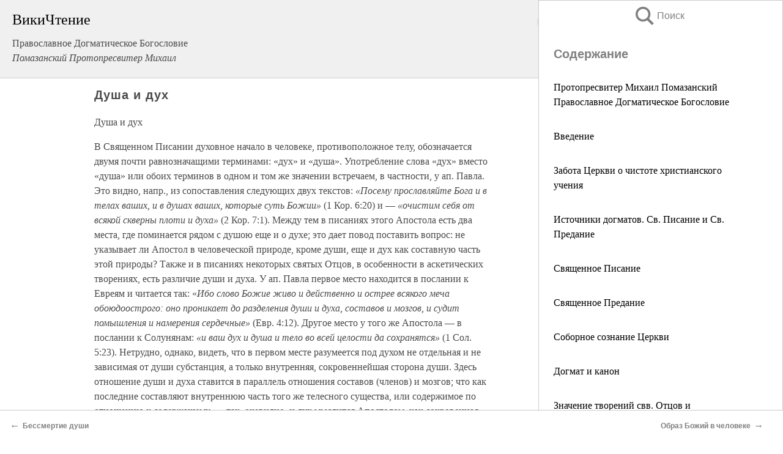

--- FILE ---
content_type: text/html; charset=UTF-8
request_url: https://religion.wikireading.ru/94008
body_size: 21001
content:
<!doctype html>



<html><head>

<!-- Yandex.RTB -->
<script>window.yaContextCb=window.yaContextCb||[]</script>
<script src="https://yandex.ru/ads/system/context.js" async></script>

  <meta charset="utf-8">
  <title>Душа и дух. Православное Догматическое Богословие</title>
  
       <link rel="amphtml" href="https://religion.wikireading.ru/amp94008">
     
  
  <link rel="shortcut icon" type="image/png" href="https://storage.yandexcloud.net/wr4files/favicon.ico">
  <!-- Global site tag (gtag.js) - Google Analytics -->
<script async src="https://www.googletagmanager.com/gtag/js?id=UA-90677494-34"></script><script>
  window.dataLayer = window.dataLayer || [];
  function gtag(){dataLayer.push(arguments);}
  gtag('js', new Date());

  gtag('config', 'UA-90677494-34');
</script>
  
  
 <meta name="viewport" content="width=device-width,minimum-scale=1,initial-scale=1">

  
<script type="text/javascript"  async="" src="https://cdn.ampproject.org/v0.js"></script>
<script type="text/javascript" custom-element="amp-sidebar" src="https://cdn.ampproject.org/v0/amp-sidebar-0.1.js" async=""></script>
<script type="text/javascript" async custom-element="amp-fx-collection" src="https://cdn.ampproject.org/v0/amp-fx-collection-0.1.js"></script>


  



 <style>/*! Bassplate | MIT License | http://github.com/basscss/bassplate */
  
  
  
  .lrpromo-container {
  background-color: #f5f5f5;
  border: 1px solid #e0e0e0;
  border-radius: 5px;
  padding: 15px;
  margin: 20px 0;
  font-family: Arial, sans-serif;
  max-width: 100%;
}
.lrpromo-flex {
  display: flex;
  align-items: center;
  justify-content: space-between;
  flex-wrap: wrap;
}
.lrpromo-content {
  flex: 1;
  min-width: 200px;
  margin-bottom:50px;
}
.lrpromo-heading {
  color: #000000;
  margin-top: 0;
  margin-bottom: 10px;
  font-size: 18px;
}
.lrpromo-text {
  margin-top: 0;
  margin-bottom: 10px;
  font-size: 16px;
}
.lrpromo-highlight {
  color: #ff6600;
  font-size: 18px;
  font-weight: bold;
}
.lrpromo-button {
  display: inline-block;
  background-color: #4682B4;
  color: white;
  text-decoration: none;
  padding: 10px 20px;
  border-radius: 4px;
  font-weight: bold;
  margin-top: 5px;
}
.lrpromo-image-container {
  margin-right: 20px;
  text-align: center;
}
.lrpromo-image {
  max-width: 100px;
  height: auto;
  display: block;
  margin: 0 auto;
  border-radius: 15px;
}
  
  
 
  /* some basic button styling */
      .favorite-button input[type=submit] {
        width: 48px;
        height: 48px;
        cursor: pointer;
        border: none;
        margin: 4px;
        transition: background 300ms ease-in-out;
		
      }
      .favorite-button amp-list {
        margin: var(--space-2);
      }

      .favorite-button .heart-fill {
        background: url('data:image/svg+xml;utf8,<svg xmlns="http://www.w3.org/2000/svg" width="48" height="48" viewBox="0 0 48 48"><path d="M34 6h-20c-2.21 0-3.98 1.79-3.98 4l-.02 32 14-6 14 6v-32c0-2.21-1.79-4-4-4z"/><path d="M0 0h48v48h-48z" fill="none"/></svg>');
      }
      .favorite-button .heart-border {
        background: url('data:image/svg+xml;utf8,<svg xmlns="http://www.w3.org/2000/svg" width="48" height="48" viewBox="0 0 48 48"><path d="M34 6h-20c-2.21 0-3.98 1.79-3.98 4l-.02 32 14-6 14 6v-32c0-2.21-1.79-4-4-4zm0 30l-10-4.35-10 4.35v-26h20v26z"/><path d="M0 0h48v48h-48z" fill="none"/></svg>');
      }
      /* While the page loads we show a grey heart icon to indicate that the functionality is not yet available. */
      .favorite-button .heart-loading,
      .favorite-button .heart-loading[placeholder] {
        background: url('data:image/svg+xml;utf8,<svg xmlns="http://www.w3.org/2000/svg" width="48" height="48" viewBox="0 0 48 48"><path d="M34 6h-20c-2.21 0-3.98 1.79-3.98 4l-.02 32 14-6 14 6v-32c0-2.21-1.79-4-4-4zm0 30l-10-4.35-10 4.35v-26h20v26z"/><path d="M0 0h48v48h-48z" fill="none"/></svg>');
      }
      .favorite-button .favorite-container {
        display: flex;
        align-items: center;
        justify-content: center;
      }
      .favorite-button .favorite-count {
	    
        display: flex;
        align-items: center;
        justify-content: center;
        padding: var(--space-1);
        margin-left: var(--space-1);
        position: relative;
        width: 48px;
        background: var(--color-primary);
        border-radius: .4em;
        color: var(--color-text-light);
      }
	  
	  
	  
	  
      .favorite-button .favorite-count.loading {
        color: #ccc;
        background: var(--color-bg-light);
      }
      .favorite-button .favorite-count.loading:after {
        border-right-color: var(--color-bg-light);
      }
      .favorite-button .favorite-count:after {
        content: '';
        position: absolute;
        left: 0;
        top: 50%;
        width: 0;
        height: 0;
        border: var(--space-1) solid transparent;
        border-right-color: var(--color-primary);
        border-left: 0;
        margin-top: calc(-1 * var(--space-1));
        margin-left: calc(-1 * var(--space-1));
      }
      /* A simple snackbar to show an error */
      #favorite-failed-message {
        display: flex;
        justify-content: space-between;
        position: fixed;
        bottom: 0;
        left: 0;
        right: 0;
        margin: 0 auto;
        width: 100%;
        max-width: 450px;
        background: #323232;
        color: white;
        padding: 1rem 1.5rem;
        z-index: 1000;
      }
      #favorite-failed-message div {
        color: #64dd17;
        margin: 0 1rem;
        cursor: pointer;
      }
  
     amp-img.contain img {
   object-fit: contain;
 }
 .fixed-height-container {
   position: relative;
   width: 100%;
   height: 300px;
 }
 
 .paddingleft10{
 padding-left:10px;
 }
 

 
 .color-light-grey{
 color:#CCCCCC;
 }
 
 .margin-bottom20{
 margin-bottom:20px;
 }
 
 .margin-bottom30{
 margin-bottom:30px;
 }
 
 .margin-top15{
 margin-top:15px;
 }
 
 .margin-top20{
 margin-top:20px;
 }
 
 .margin-top30{
 margin-top:30px;
 }
.margin-left15{margin-left:15px}

margin-left10{margin-left:10px}

.custom-central-block{max-width:700px;margin:0 auto;display:block}


 
  .h1class{
 font-size:20px;
 line-height:45px;
 font-weight:bold;
 line-height:25px;
 margin-top:15px;
 padding-bottom:10px;
 }
 
.font-family-1{font-family: Geneva, Arial, Helvetica, sans-serif;}
 

 
 .custom_down_soder{
  font-size:10px;
  margin-left:3px;
 }
 
 
  .custom_search_input {
        
		
		margin-top:15px;

        margin-right:10px;
        
		width:100%;
		height:50px;
		font-size:16px
      }
  
  .menu_button {
 width:30px;
 height:30px;
background: url('data:image/svg+xml;utf8,<svg xmlns="http://www.w3.org/2000/svg" width="30" height="30" viewBox="0 0 24 24"><path style="fill:gray;" d="M6,15h12c0.553,0,1,0.447,1,1v1c0,0.553-0.447,1-1,1H6c-0.553,0-1-0.447-1-1v-1C5,15.447,5.447,15,6,15z M5,11v1c0,0.553,0.447,1,1,1h12c0.553,0,1-0.447,1-1v-1c0-0.553-0.447-1-1-1H6C5.447,10,5,10.447,5,11z M5,6v1c0,0.553,0.447,1,1,1h12c0.553,0,1-0.447,1-1V6c0-0.553-0.447-1-1-1H6C5.447,5,5,5.447,5,6z"/></svg>');
border:hidden;
cursor:pointer;
background-repeat:no-repeat;
     }

	  
	  
 .search_button {
 width:30px;
 height:30px;
background: url('data:image/svg+xml;utf8,<svg xmlns="http://www.w3.org/2000/svg" width="30" height="30" viewBox="0 0 24 24"><path style="fill:gray;" d="M23.809 21.646l-6.205-6.205c1.167-1.605 1.857-3.579 1.857-5.711 0-5.365-4.365-9.73-9.731-9.73-5.365 0-9.73 4.365-9.73 9.73 0 5.366 4.365 9.73 9.73 9.73 2.034 0 3.923-.627 5.487-1.698l6.238 6.238 2.354-2.354zm-20.955-11.916c0-3.792 3.085-6.877 6.877-6.877s6.877 3.085 6.877 6.877-3.085 6.877-6.877 6.877c-3.793 0-6.877-3.085-6.877-6.877z"/></svg>');
border:hidden;
cursor:pointer;
background-repeat:no-repeat;
     }
	  
.custom_right_sidebar{
padding:10px;  
background-color:#fff;
color:#000;
min-width:300px;
width:500px
 }
 
 .custom_sidebar{
background-color:#fff;
color:#000;
min-width:300px;
width:500px
 }
 
.wr_logo{
font-size:24px;
color:#000000;
margin-bottom:15px
} 
 
.custom-start-block{
background-color:#f0f0f0;
border-bottom-color:#CCCCCC;
border-bottom-style:solid;
border-bottom-width:1px;
padding:20px;
padding-top:70px;
} 

.custom-last-block{
background-color:#f0f0f0;
border-top-color:#CCCCCC;
border-top-style:solid;
border-top-width:1px;
padding:20px;
} 

.none-underline{text-decoration:none;}

.footer-items{margin:0 auto; width:180px; }

.cusom-share-button-position{float:right  }
.cusom-search-button-position{position:absolute; right:50%; z-index:999; top:10px;  }

.bpadding-bottom-60{padding-bottom:60px;}
.custom_padding_sidebar{padding-bottom:60px; padding-top:60px}



 p{margin-top:10px; }
 .top5{margin-top:5px; }
 .top10{margin-top:20px; display:block}
 
 amp-social-share[type="vk"] {
  background-image: url("https://storage.yandexcloud.net/wr4files/vk-icon.png");
}

 .custom-img{object-fit: cover; max-width:100%; margin: 0 auto; display: block;}


.custom-selection-search-button{font-weight:bold; color:#666666; margin-left:10px}

.custom-select-search-button{cursor:pointer; color:#666666; margin-left:10px; text-decoration: underline;}

.custom-selected-item{font-weight:bold; font-size:20px}


.custom-footer{background-color:#fff; color:#000; position:fixed; bottom:0; 
z-index:99;
width:100%;
border-top-color:#CCCCCC;
border-top-style:solid;
border-top-width:0.7px;
height:50px
}


.custom-header{
background-color:#fff; 
color:#000; 
z-index:999;
width:100%;
border-bottom-color:#CCCCCC;
border-bottom-style:solid;
border-bottom-width:0.7px;
height:50px;
z-index:99999999;

}

.custom_ad_height{height:300px}

.desktop_side_block{
display:block;
position:fixed;
overflow:auto; 
height:100%;
 right: 0;
 top:0;
 
 background: whitesmoke;overflow-y: scroll;border:1px solid;
 border-color:#CCCCCC;
 z-index:99;
}


.desktop_side_block::-webkit-scrollbar-track {border-radius: 4px;}
.desktop_side_block::-webkit-scrollbar {width: 6px;}
.desktop_side_block::-webkit-scrollbar-thumb {border-radius: 4px;background: #CCCCCC;}
.desktop_side_block::-webkit-scrollbar-thumb {background:  #CCCCCC;}


@media (min-width: 1100px) { body { width:75% } main {width:700px} .ampstart-sidebar{width:400px} .custom-start-block{padding-right:50px; padding-top:20px;} .custom-header{visibility: hidden;} .ampstart-faq-item{width:300px}}
@media (min-width: 900px) and (max-width: 1100px)  { body { width:80% } main {width:600px} .ampstart-sidebar{width:300px} .custom-start-block{padding-right:50px; padding-top:20px;} .custom-header{visibility: hidden;} .ampstart-faq-item{width:300px}}


.padding-bootom-30{padding-bottom:30px}

.padding-bootom-70{padding-bottom:70px}

.padding-left-35{padding-left:35px}

.padding-left-30{padding-left:30px}

.border-bottom-gray{border-bottom: 1px solid gray;}

.width-75{width:75px}

.width-225{width:225px}

.color-gray{color:gray;}

.bold{font-weight:bold}

.font-size-12{font-size:12px}

.font-size-14{font-size:14px}

.font-20{font-size:20px}

.crop_text {
    white-space: nowrap; 
    overflow: hidden; 
    text-overflow: ellipsis; 
	padding-left:5px;
	padding-right:5px;
   }
.overflow-hidden{ overflow:hidden;} 

.right-position{margin-left: auto; margin-right: 0;}

.center-position{margin:0 auto}

.display-block{display:block}

.poinrer{cursor:pointer}

.clean_button{border: none; outline: none; background:none}

.height-70{height:70px} 

.line-height-15{line-height:15px}

.custom-notification{
        position: fixed;
        padding:100px 100px;
        top: 0;
        width:100%;
        height:100%;  
        display: block;
        z-index:9;
		background-color:#FFFFFF      
    }  
	
	/*----------------------------------------------------------------------------------------------------------------------------------*/


 
 
      html {
        font-family:Georgia, serif;
        line-height: 1.15;
        -ms-text-size-adjust: 100%;
        -webkit-text-size-adjust: 100%;
      }
      body {
        margin: 0;
      }
      article,
      aside,
      footer,
      header,
      nav,
      section {
        display: block;
      }
      h1 {
        font-size: 2em;
        margin: 0.67em 0;
      }
      figcaption,
      figure,
      main {
        display: block;
      }
      figure {
        margin: 1em 40px;
      }
      hr {
        box-sizing: content-box;
        height: 0;
        overflow: visible;
      }
      pre {
        font-family: monospace, monospace;
        font-size: 1em;
      }
      a {
        background-color: transparent;
        -webkit-text-decoration-skip: objects;
      }
      a:active,
      a:hover {
        outline-width: 0;
      }
      abbr[title] {
        border-bottom: none;
        text-decoration: underline;
        text-decoration: underline dotted;
      }
      b,
      strong {
        font-weight: inherit;
        font-weight: bolder;
      }
      code,
      kbd,
      samp {
        font-family: monospace, monospace;
        font-size: 1em;
      }
      dfn {
        font-style: italic;
      }
      mark {
        background-color: #ff0;
        color: #000;
      }
      small {
        font-size: 80%;
      }
      sub,
      sup {
        font-size: 75%;
        line-height: 0;
        position: relative;
        vertical-align: baseline;
      }
      sub {
        bottom: -0.25em;
      }
      sup {
        top: -0.5em;
      }
      audio,
      video {
        display: inline-block;
      }
      audio:not([controls]) {
        display: none;
        height: 0;
      }
      img {
        border-style: none;
      }
      svg:not(:root) {
        overflow: hidden;
      }
      button,
      input,
      optgroup,
      select,
      textarea {
        font-family: sans-serif;
        font-size: 100%;
        line-height: 1.15;
        margin: 0;
      }
      button,
      input {
        overflow: visible;
      }
      button,
      select {
        text-transform: none;
      }
      [type='reset'],
      [type='submit'],
      button,
      html [type='button'] {
        -webkit-appearance: button;
      }
      [type='button']::-moz-focus-inner,
      [type='reset']::-moz-focus-inner,
      [type='submit']::-moz-focus-inner,
      button::-moz-focus-inner {
        border-style: none;
        padding: 0;
      }
      [type='button']:-moz-focusring,
      [type='reset']:-moz-focusring,
      [type='submit']:-moz-focusring,
      button:-moz-focusring {
        outline: 1px dotted ButtonText;
      }
      fieldset {
        border: 1px solid silver;
        margin: 0 2px;
        padding: 0.35em 0.625em 0.75em;
      }
      legend {
        box-sizing: border-box;
        color: inherit;
        display: table;
        max-width: 100%;
        padding: 0;
        white-space: normal;
      }
      progress {
        display: inline-block;
        vertical-align: baseline;
      }
      textarea {
        overflow: auto;
      }
      [type='checkbox'],
      [type='radio'] {
        box-sizing: border-box;
        padding: 0;
      }
      [type='number']::-webkit-inner-spin-button,
      [type='number']::-webkit-outer-spin-button {
        height: auto;
      }
      [type='search'] {
        -webkit-appearance: textfield;
        outline-offset: -2px;
      }
      [type='search']::-webkit-search-cancel-button,
      [type='search']::-webkit-search-decoration {
        -webkit-appearance: none;
      }
      ::-webkit-file-upload-button {
        -webkit-appearance: button;
        font: inherit;
      }
      details,
      menu {
        display: block;
      }
      summary {
        display: list-item;
      }
      canvas {
        display: inline-block;
      }
      [hidden],
      template {
        display: none;
      }
      .h00 {
        font-size: 4rem;
      }
      .h0,
      .h1 {
        font-size: 3rem;
      }
      .h2 {
        font-size: 2rem;
      }
      .h3 {
        font-size: 1.5rem;
      }
      .h4 {
        font-size: 1.125rem;
      }
      .h5 {
        font-size: 0.875rem;
      }
      .h6 {
        font-size: 0.75rem;
      }
      .font-family-inherit {
        font-family: inherit;
      }
      .font-size-inherit {
        font-size: inherit;
      }
      .text-decoration-none {
        text-decoration: none;
      }
      .bold {
        font-weight: 700;
      }
      .regular {
        font-weight: 400;
      }
      .italic {
        font-style: italic;
      }
      .caps {
        text-transform: uppercase;
        letter-spacing: 0.2em;
      }
      .left-align {
        text-align: left;
      }
      .center {
        text-align: center;
      }
      .right-align {
        text-align: right;
      }
      .justify {
        text-align: justify;
      }
      .nowrap {
        white-space: nowrap;
      }
      .break-word {
        word-wrap: break-word;
      }
      .line-height-1 {
        line-height: 1rem;
      }
      .line-height-2 {
        line-height: 1.125rem;
      }
      .line-height-3 {
        line-height: 1.5rem;
      }
      .line-height-4 {
        line-height: 2rem;
      }
      .list-style-none {
        list-style: none;
      }
      .underline {
        text-decoration: underline;
      }
      .truncate {
        max-width: 100%;
        overflow: hidden;
        text-overflow: ellipsis;
        white-space: nowrap;
      }
      .list-reset {
        list-style: none;
        padding-left: 0;
      }
      .inline {
        display: inline;
      }
      .block {
        display: block;
      }
      .inline-block {
        display: inline-block;
      }
      .table {
        display: table;
      }
      .table-cell {
        display: table-cell;
      }
      .overflow-hidden {
        overflow: hidden;
      }
      .overflow-scroll {
        overflow: scroll;
      }
      .overflow-auto {
        overflow: auto;
      }
      .clearfix:after,
      .clearfix:before {
        content: ' ';
        display: table;
      }
      .clearfix:after {
        clear: both;
      }
      .left {
        float: left;
      }
      .right {
        float: right;
      }
      .fit {
        max-width: 100%;
      }
      .max-width-1 {
        max-width: 24rem;
      }
      .max-width-2 {
        max-width: 32rem;
      }
      .max-width-3 {
        max-width: 48rem;
      }
      .max-width-4 {
        max-width: 64rem;
      }
      .border-box {
        box-sizing: border-box;
      }
      .align-baseline {
        vertical-align: baseline;
      }
      .align-top {
        vertical-align: top;
      }
      .align-middle {
        vertical-align: middle;

      }
      .align-bottom {
        vertical-align: bottom;
      }
      .m0 {
        margin: 0;
      }
      .mt0 {
        margin-top: 0;
      }
      .mr0 {
        margin-right: 0;
      }
      .mb0 {
        margin-bottom: 0;
      }
      .ml0,
      .mx0 {
        margin-left: 0;
      }
      .mx0 {
        margin-right: 0;
      }
      .my0 {
        margin-top: 0;
        margin-bottom: 0;
      }
      .m1 {
        margin: 0.5rem;
      }
      .mt1 {
        margin-top: 0.5rem;
      }
      .mr1 {
        margin-right: 0.5rem;
      }
      .mb1 {
        margin-bottom: 0.5rem;
      }
      .ml1,
      .mx1 {
        margin-left: 0.5rem;
      }
      .mx1 {
        margin-right: 0.5rem;
      }
      .my1 {
        margin-top: 0.5rem;
        margin-bottom: 0.5rem;
      }
      .m2 {
        margin: 1rem;
      }
      .mt2 {
        margin-top: 1rem;
      }
      .mr2 {
        margin-right: 1rem;
      }
      .mb2 {
        margin-bottom: 1rem;
      }
      .ml2,
      .mx2 {
        margin-left: 1rem;
      }
      .mx2 {
        margin-right: 1rem;
      }
      .my2 {
        margin-top: 1rem;
        margin-bottom: 1rem;
      }
      .m3 {
        margin: 1.5rem;
      }
      .mt3 {
        margin-top: 1.5rem;
      }
      .mr3 {
        margin-right: 1.5rem;
      }
      .mb3 {
        margin-bottom: 1.5rem;
      }
      .ml3,
      .mx3 {
        margin-left: 1.5rem;
      }
      .mx3 {
        margin-right: 1.5rem;
      }
      .my3 {
        margin-top: 1.5rem;
        margin-bottom: 1.5rem;
      }
      .m4 {
        margin: 2rem;
      }
      .mt4 {
        margin-top: 2rem;
      }
      .mr4 {
        margin-right: 2rem;
      }
      .mb4 {
        margin-bottom: 2rem;
      }
      .ml4,
      .mx4 {
        margin-left: 2rem;
      }
      .mx4 {
        margin-right: 2rem;
      }
      .my4 {
        margin-top: 2rem;
        margin-bottom: 2rem;
      }
      .mxn1 {
        margin-left: calc(0.5rem * -1);
        margin-right: calc(0.5rem * -1);
      }
      .mxn2 {
        margin-left: calc(1rem * -1);
        margin-right: calc(1rem * -1);
      }
      .mxn3 {
        margin-left: calc(1.5rem * -1);
        margin-right: calc(1.5rem * -1);
      }
      .mxn4 {
        margin-left: calc(2rem * -1);
        margin-right: calc(2rem * -1);
      }
      .m-auto {
        margin: auto;
      }
      .mt-auto {
        margin-top: auto;
      }
      .mr-auto {
        margin-right: auto;
      }
      .mb-auto {
        margin-bottom: auto;
      }
      .ml-auto,
      .mx-auto {
        margin-left: auto;
      }
      .mx-auto {
        margin-right: auto;
      }
      .my-auto {
        margin-top: auto;
        margin-bottom: auto;
      }
      .p0 {
        padding: 0;
      }
      .pt0 {
        padding-top: 0;
      }
      .pr0 {
        padding-right: 0;
      }
      .pb0 {
        padding-bottom: 0;
      }
      .pl0,
      .px0 {
        padding-left: 0;
      }
      .px0 {
        padding-right: 0;
      }
      .py0 {
        padding-top: 0;
        padding-bottom: 0;
      }
      .p1 {
        padding: 0.5rem;
      }
      .pt1 {
        padding-top: 0.5rem;
      }
      .pr1 {
        padding-right: 0.5rem;
      }
      .pb1 {
        padding-bottom: 0.5rem;
      }
      .pl1 {
        padding-left: 0.5rem;
      }
      .py1 {
        padding-top: 0.5rem;
        padding-bottom: 0.5rem;
      }
      .px1 {
        padding-left: 0.5rem;
        padding-right: 0.5rem;
      }
      .p2 {
        padding: 1rem;
      }
      .pt2 {
        padding-top: 1rem;
      }
      .pr2 {
        padding-right: 1rem;
      }
      .pb2 {
        padding-bottom: 1rem;
      }
      .pl2 {
        padding-left: 1rem;
      }
      .py2 {
        padding-top: 1rem;
        padding-bottom: 1rem;
      }
      .px2 {
        padding-left: 1rem;
        padding-right: 1rem;
      }
      .p3 {
        padding: 1.5rem;
      }
      .pt3 {
        padding-top: 1.5rem;
      }
      .pr3 {
        padding-right: 1.5rem;
      }
      .pb3 {
        padding-bottom: 1.5rem;
      }
      .pl3 {
        padding-left: 1.5rem;
      }
      .py3 {
        padding-top: 1.5rem;
        padding-bottom: 1.5rem;
      }
      .px3 {
        padding-left: 1.5rem;
        padding-right: 1.5rem;
      }
      .p4 {
        padding: 2rem;
      }
      .pt4 {
        padding-top: 2rem;
      }
      .pr4 {
        padding-right: 2rem;
      }
      .pb4 {
        padding-bottom: 2rem;
      }
      .pl4 {
        padding-left: 2rem;
      }
      .py4 {
        padding-top: 2rem;
        padding-bottom: 2rem;
      }
      .px4 {
        padding-left: 2rem;
        padding-right: 2rem;
      }
      .col {
        float: left;
      }
      .col,
      .col-right {
        box-sizing: border-box;
      }
      .col-right {
        float: right;
      }
      .col-1 {
        width: 8.33333%;
      }
      .col-2 {
        width: 16.66667%;
      }
      .col-3 {
        width: 25%;
      }
      .col-4 {
        width: 33.33333%;
      }
      .col-5 {
        width: 41.66667%;
      }
      .col-6 {
        width: 50%;
      }
      .col-7 {
        width: 58.33333%;
      }
      .col-8 {
        width: 66.66667%;
      }
      .col-9 {
        width: 75%;
      }
      .col-10 {
        width: 83.33333%;
      }
      .col-11 {
        width: 91.66667%;
      }
      .col-12 {
        width: 100%;
      }
      @media (min-width: 40.06rem) {
        .sm-col {
          float: left;
          box-sizing: border-box;
        }
        .sm-col-right {
          float: right;
          box-sizing: border-box;
        }
        .sm-col-1 {
          width: 8.33333%;
        }
        .sm-col-2 {
          width: 16.66667%;
        }
        .sm-col-3 {
          width: 25%;
        }
        .sm-col-4 {
          width: 33.33333%;
        }
        .sm-col-5 {
          width: 41.66667%;
        }
        .sm-col-6 {
          width: 50%;
        }
        .sm-col-7 {
          width: 58.33333%;
        }
        .sm-col-8 {
          width: 66.66667%;
        }
        .sm-col-9 {
          width: 75%;
        }
        .sm-col-10 {
          width: 83.33333%;
        }
        .sm-col-11 {
          width: 91.66667%;
        }
        .sm-col-12 {
          width: 100%;
        }
      }
      @media (min-width: 52.06rem) {
        .md-col {
          float: left;
          box-sizing: border-box;
        }
        .md-col-right {
          float: right;
          box-sizing: border-box;
        }
        .md-col-1 {
          width: 8.33333%;
        }
        .md-col-2 {
          width: 16.66667%;
        }
        .md-col-3 {
          width: 25%;
        }
        .md-col-4 {
          width: 33.33333%;
        }
        .md-col-5 {
          width: 41.66667%;
        }
        .md-col-6 {
          width: 50%;
        }
        .md-col-7 {
          width: 58.33333%;
        }
        .md-col-8 {
          width: 66.66667%;
        }
        .md-col-9 {
          width: 75%;
        }
        .md-col-10 {
          width: 83.33333%;
        }
        .md-col-11 {
          width: 91.66667%;
        }
        .md-col-12 {
          width: 100%;
        }
      }
      @media (min-width: 64.06rem) {
        .lg-col {
          float: left;
          box-sizing: border-box;
        }
        .lg-col-right {
          float: right;
          box-sizing: border-box;
        }
        .lg-col-1 {
          width: 8.33333%;
        }
        .lg-col-2 {
          width: 16.66667%;
        }
        .lg-col-3 {
          width: 25%;
        }
        .lg-col-4 {
          width: 33.33333%;
        }
        .lg-col-5 {
          width: 41.66667%;
        }
        .lg-col-6 {
          width: 50%;
        }
        .lg-col-7 {
          width: 58.33333%;
        }
        .lg-col-8 {
          width: 66.66667%;
        }
        .lg-col-9 {
          width: 75%;
        }
        .lg-col-10 {
          width: 83.33333%;
        }
        .lg-col-11 {
          width: 91.66667%;
        }
        .lg-col-12 {
          width: 100%;
        }
      }
      .flex {
        display: -ms-flexbox;
        display: flex;
      }
      @media (min-width: 40.06rem) {
        .sm-flex {
          display: -ms-flexbox;
          display: flex;
        }
      }
      @media (min-width: 52.06rem) {
        .md-flex {
          display: -ms-flexbox;
          display: flex;
        }
      }
      @media (min-width: 64.06rem) {
        .lg-flex {
          display: -ms-flexbox;
          display: flex;
        }
      }
      .flex-column {
        -ms-flex-direction: column;
        flex-direction: column;
      }
      .flex-wrap {
        -ms-flex-wrap: wrap;
        flex-wrap: wrap;
      }
      .items-start {
        -ms-flex-align: start;
        align-items: flex-start;
      }
      .items-end {
        -ms-flex-align: end;
        align-items: flex-end;
      }
      .items-center {
        -ms-flex-align: center;
        align-items: center;
      }
      .items-baseline {
        -ms-flex-align: baseline;
        align-items: baseline;
      }
      .items-stretch {
        -ms-flex-align: stretch;
        align-items: stretch;
      }
      .self-start {
        -ms-flex-item-align: start;
        align-self: flex-start;
      }
      .self-end {
        -ms-flex-item-align: end;
        align-self: flex-end;
      }
      .self-center {
        -ms-flex-item-align: center;
        -ms-grid-row-align: center;
        align-self: center;
      }
      .self-baseline {
        -ms-flex-item-align: baseline;
        align-self: baseline;
      }
      .self-stretch {
        -ms-flex-item-align: stretch;
        -ms-grid-row-align: stretch;
        align-self: stretch;
      }
      .justify-start {
        -ms-flex-pack: start;
        justify-content: flex-start;
      }
      .justify-end {
        -ms-flex-pack: end;
        justify-content: flex-end;
      }
      .justify-center {
        -ms-flex-pack: center;
        justify-content: center;
      }
      .justify-between {
        -ms-flex-pack: justify;
        justify-content: space-between;
      }
      .justify-around {
        -ms-flex-pack: distribute;
        justify-content: space-around;
      }
      .justify-evenly {
        -ms-flex-pack: space-evenly;
        justify-content: space-evenly;
      }
      .content-start {
        -ms-flex-line-pack: start;
        align-content: flex-start;
      }
      .content-end {
        -ms-flex-line-pack: end;
        align-content: flex-end;
      }
      .content-center {
        -ms-flex-line-pack: center;
        align-content: center;
      }
      .content-between {
        -ms-flex-line-pack: justify;
        align-content: space-between;
      }
      .content-around {
        -ms-flex-line-pack: distribute;
        align-content: space-around;
      }
      .content-stretch {
        -ms-flex-line-pack: stretch;
        align-content: stretch;
      }
      .flex-auto {

        -ms-flex: 1 1 auto;
        flex: 1 1 auto;
        min-width: 0;
        min-height: 0;
      }
      .flex-none {
        -ms-flex: none;
        flex: none;
      }
      .order-0 {
        -ms-flex-order: 0;
        order: 0;
      }
      .order-1 {
        -ms-flex-order: 1;
        order: 1;
      }
      .order-2 {
        -ms-flex-order: 2;
        order: 2;
      }
      .order-3 {
        -ms-flex-order: 3;
        order: 3;
      }
      .order-last {
        -ms-flex-order: 99999;
        order: 99999;
      }
      .relative {
        position: relative;
      }
      .absolute {
        position: absolute;
      }
      .fixed {
        position: fixed;
      }
      .top-0 {
        top: 0;
      }
      .right-0 {
        right: 0;
      }
      .bottom-0 {
        bottom: 0;
      }
      .left-0 {
        left: 0;
      }
      .z1 {
        z-index: 1;
      }
      .z2 {
        z-index: 2;
      }
      .z3 {
        z-index: 3;
      }
      .z4 {
        z-index: 4;
      }
      .border {
        border-style: solid;
        border-width: 1px;
      }
      .border-top {
        border-top-style: solid;
        border-top-width: 1px;
      }
      .border-right {
        border-right-style: solid;
        border-right-width: 1px;
      }
      .border-bottom {
        border-bottom-style: solid;
        border-bottom-width: 1px;
      }
      .border-left {
        border-left-style: solid;
        border-left-width: 1px;
      }
      .border-none {
        border: 0;
      }
      .rounded {
        border-radius: 3px;
      }
      .circle {
        border-radius: 50%;
      }
      .rounded-top {
        border-radius: 3px 3px 0 0;
      }
      .rounded-right {
        border-radius: 0 3px 3px 0;
      }
      .rounded-bottom {
        border-radius: 0 0 3px 3px;
      }
      .rounded-left {
        border-radius: 3px 0 0 3px;
      }
      .not-rounded {
        border-radius: 0;
      }
      .hide {
        position: absolute;
        height: 1px;
        width: 1px;
        overflow: hidden;
        clip: rect(1px, 1px, 1px, 1px);
      }
      @media (max-width: 40rem) {
        .xs-hide {
          display: none;
        }
      }
      @media (min-width: 40.06rem) and (max-width: 52rem) {
        .sm-hide {
          display: none;
        }
      }
      @media (min-width: 52.06rem) and (max-width: 64rem) {
        .md-hide {
          display: none;
        }
      }
      @media (min-width: 64.06rem) {
        .lg-hide {
          display: none;
        }
      }
      .display-none {
        display: none;
      }
      * {
        box-sizing: border-box;
      }
	  

      body {
        background: #fff;
        color: #4a4a4a;
        font-family:Georgia, serif;
        min-width: 315px;
        overflow-x: hidden;
       /* font-smooth: always;
        -webkit-font-smoothing: antialiased;*/
      }
      main {
       margin: 0 auto;
      }
    
      .ampstart-accent {
        color: #003f93;
      }
      #content:target {
        margin-top: calc(0px - 3.5rem);
        padding-top: 3.5rem;
      }
      .ampstart-title-lg {
        font-size: 3rem;
        line-height: 3.5rem;
        letter-spacing: 0.06rem;
      }
      .ampstart-title-md {
        font-size: 2rem;
        line-height: 2.5rem;
        letter-spacing: 0.06rem;
      }
      .ampstart-title-sm {
        font-size: 1.5rem;
        line-height: 2rem;
        letter-spacing: 0.06rem;
      }
      .ampstart-subtitle,
      body {
        line-height: 1.5rem;
        letter-spacing: normal;
      }
      .ampstart-subtitle {
        color: #003f93;
        font-size: 1rem;
      }
      .ampstart-byline,

      .ampstart-caption,
      .ampstart-hint,
      .ampstart-label {
        font-size: 0.875rem;
        color: #4f4f4f;
        line-height: 1.125rem;
        letter-spacing: 0.06rem;
      }
      .ampstart-label {
        text-transform: uppercase;
      }
      .ampstart-footer,
      .ampstart-small-text {
        font-size: 0.75rem;
        line-height: 1rem;
        letter-spacing: 0.06rem;
      }
      .ampstart-card {
        box-shadow: 0 1px 1px 0 rgba(0, 0, 0, 0.14),
          0 1px 1px -1px rgba(0, 0, 0, 0.14), 0 1px 5px 0 rgba(0, 0, 0, 0.12);
      }
      .h1,
      h1 {
        font-size: 3rem;
        line-height: 3.5rem;
      }
      .h2,
      h2 {
        font-size: 2rem;
        line-height: 2.5rem;
      }
      .h3,
      h3 {
        font-size: 1.5rem;
        line-height: 2rem;
      }
      .h4,
      h4 {
        font-size: 1.125rem;
        line-height: 1.5rem;
      }
      .h5,
      h5 {
        font-size: 0.875rem;
        line-height: 1.125rem;
      }
      .h6,
      h6 {
        font-size: 0.75rem;
        line-height: 1rem;
      }
      h1,
      h2,
      h3,
      h4,
      h5,
      h6 {
        margin: 0;
        padding: 0;
        font-weight: 400;
        letter-spacing: 0.06rem;
      }
      a,
      a:active,
      a:visited {
        color: inherit;
      }
      .ampstart-btn {
        font-family: inherit;
        font-weight: inherit;
        font-size: 1rem;
        line-height: 1.125rem;
        padding: 0.7em 0.8em;
        text-decoration: none;
        white-space: nowrap;
        word-wrap: normal;
        vertical-align: middle;
        cursor: pointer;
        background-color: #000;
        color: #fff;
        border: 1px solid #fff;
      }
      .ampstart-btn:visited {
        color: #fff;
      }
      .ampstart-btn-secondary {
        background-color: #fff;
        color: #000;
        border: 1px solid #000;
      }
      .ampstart-btn-secondary:visited {
        color: #000;
      }
      .ampstart-btn:active .ampstart-btn:focus {
        opacity: 0.8;
      }
      .ampstart-btn[disabled],
      .ampstart-btn[disabled]:active,
      .ampstart-btn[disabled]:focus,
      .ampstart-btn[disabled]:hover {
        opacity: 0.5;
        outline: 0;
        cursor: default;
      }
      .ampstart-dropcap:first-letter {
        color: #000;
        font-size: 3rem;
        font-weight: 700;
        float: left;
        overflow: hidden;
        line-height: 3rem;
        margin-left: 0;
        margin-right: 0.5rem;
      }
      .ampstart-initialcap {
        padding-top: 1rem;
        margin-top: 1.5rem;
      }
      .ampstart-initialcap:first-letter {
        color: #000;
        font-size: 3rem;
        font-weight: 700;
        margin-left: -2px;
      }
      .ampstart-pullquote {
        border: none;
        border-left: 4px solid #000;
        font-size: 1.5rem;
        padding-left: 1.5rem;
      }
      .ampstart-byline time {
        font-style: normal;
        white-space: nowrap;
      }
      .amp-carousel-button-next {
        background-image: url('data:image/svg+xml;charset=utf-8,<svg width="18" height="18" viewBox="0 0 34 34" xmlns="http://www.w3.org/2000/svg"><title>Next</title><path d="M25.557 14.7L13.818 2.961 16.8 0l16.8 16.8-16.8 16.8-2.961-2.961L25.557 18.9H0v-4.2z" fill="%23FFF" fill-rule="evenodd"/></svg>');
      }
      .amp-carousel-button-prev {
        background-image: url('data:image/svg+xml;charset=utf-8,<svg width="18" height="18" viewBox="0 0 34 34" xmlns="http://www.w3.org/2000/svg"><title>Previous</title><path d="M33.6 14.7H8.043L19.782 2.961 16.8 0 0 16.8l16.8 16.8 2.961-2.961L8.043 18.9H33.6z" fill="%23FFF" fill-rule="evenodd"/></svg>');
      }
      .ampstart-dropdown {
        min-width: 200px;
      }
      .ampstart-dropdown.absolute {
        z-index: 100;
      }
      .ampstart-dropdown.absolute > section,
      .ampstart-dropdown.absolute > section > header {

        height: 100%;
      }
      .ampstart-dropdown > section > header {
        background-color: #000;
        border: 0;
        color: #fff;
      }
      .ampstart-dropdown > section > header:after {
        display: inline-block;
        content: '+';
        padding: 0 0 0 1.5rem;
        color: #003f93;
      }
      .ampstart-dropdown > [expanded] > header:after {
        content: '–';
      }
      .absolute .ampstart-dropdown-items {
        z-index: 200;
      }
      .ampstart-dropdown-item {
        background-color: #000;
        color: #003f93;
        opacity: 0.9;
      }
      .ampstart-dropdown-item:active,
      .ampstart-dropdown-item:hover {
        opacity: 1;
      }
      .ampstart-footer {
        background-color: #fff;
        color: #000;
        padding-top: 5rem;
        padding-bottom: 5rem;
      }
      .ampstart-footer .ampstart-icon {
        fill: #000;
      }
      .ampstart-footer .ampstart-social-follow li:last-child {
        margin-right: 0;
      }
      .ampstart-image-fullpage-hero {
        color: #fff;
      }
      .ampstart-fullpage-hero-heading-text,
      .ampstart-image-fullpage-hero .ampstart-image-credit {
        -webkit-box-decoration-break: clone;
        box-decoration-break: clone;
        background: #000;
        padding: 0 1rem 0.2rem;
      }
      .ampstart-image-fullpage-hero > amp-img {
        max-height: calc(100vh - 3.5rem);
      }
      .ampstart-image-fullpage-hero > amp-img img {
        -o-object-fit: cover;
        object-fit: cover;
      }
      .ampstart-fullpage-hero-heading {
        line-height: 3.5rem;
      }
      .ampstart-fullpage-hero-cta {
        background: transparent;
      }
      .ampstart-readmore {
        background: linear-gradient(0deg, rgba(0, 0, 0, 0.65) 0, transparent);
        color: #fff;
        margin-top: 5rem;
        padding-bottom: 3.5rem;
      }
      .ampstart-readmore:after {
        display: block;
        content: '⌄';
        font-size: 2rem;
      }
      .ampstart-readmore-text {
        background: #000;
      }
      @media (min-width: 52.06rem) {
        .ampstart-image-fullpage-hero > amp-img {
          height: 60vh;
        }
      }
      .ampstart-image-heading {
        color: #fff;
        background: linear-gradient(0deg, rgba(0, 0, 0, 0.65) 0, transparent);
      }
      .ampstart-image-heading > * {
        margin: 0;
      }
      amp-carousel .ampstart-image-with-heading {
        margin-bottom: 0;
      }
      .ampstart-image-with-caption figcaption {
        color: #4f4f4f;
        line-height: 1.125rem;
      }
      amp-carousel .ampstart-image-with-caption {
        margin-bottom: 0;
      }
      .ampstart-input {
        max-width: 100%;
        width: 300px;
        min-width: 100px;
        font-size: 1rem;
        line-height: 1.5rem;
      }
      .ampstart-input [disabled],
      .ampstart-input [disabled] + label {
        opacity: 0.5;
      }
      .ampstart-input [disabled]:focus {
        outline: 0;
      }
      .ampstart-input > input,
      .ampstart-input > select,
      .ampstart-input > textarea {
        width: 100%;
        margin-top: 1rem;
        line-height: 1.5rem;
        border: 0;
        border-radius: 0;
        border-bottom: 1px solid #4a4a4a;
        background: none;
        color: #4a4a4a;
        outline: 0;
      }
      .ampstart-input > label {
        color: #003f93;
        pointer-events: none;
        text-align: left;
        font-size: 0.875rem;
        line-height: 1rem;
        opacity: 0;
        animation: 0.2s;
        animation-timing-function: cubic-bezier(0.4, 0, 0.2, 1);
        animation-fill-mode: forwards;
      }
      .ampstart-input > input:focus,
      .ampstart-input > select:focus,
      .ampstart-input > textarea:focus {
        outline: 0;
      }
      .ampstart-input > input:focus:-ms-input-placeholder,
      .ampstart-input > select:focus:-ms-input-placeholder,
      .ampstart-input > textarea:focus:-ms-input-placeholder {
        color: transparent;
      }
      .ampstart-input > input:focus::placeholder,
      .ampstart-input > select:focus::placeholder,
      .ampstart-input > textarea:focus::placeholder {
        color: transparent;
      }
      .ampstart-input > input:not(:placeholder-shown):not([disabled]) + label,
      .ampstart-input > select:not(:placeholder-shown):not([disabled]) + label,
      .ampstart-input
        > textarea:not(:placeholder-shown):not([disabled])
        + label {
        opacity: 1;
      }
      .ampstart-input > input:focus + label,
      .ampstart-input > select:focus + label,
      .ampstart-input > textarea:focus + label {
        animation-name: a;
      }
      @keyframes a {
        to {
          opacity: 1;
        }
      }
      .ampstart-input > label:after {
        content: '';
        height: 2px;
        position: absolute;
        bottom: 0;
        left: 45%;
        background: #003f93;
        transition: 0.2s;
        transition-timing-function: cubic-bezier(0.4, 0, 0.2, 1);
        visibility: hidden;
        width: 10px;
      }
      .ampstart-input > input:focus + label:after,
      .ampstart-input > select:focus + label:after,
      .ampstart-input > textarea:focus + label:after {
        left: 0;
        width: 100%;
        visibility: visible;
      }
      .ampstart-input > input[type='search'] {
        -webkit-appearance: none;
        -moz-appearance: none;
        appearance: none;
      }
      .ampstart-input > input[type='range'] {
        border-bottom: 0;
      }
      .ampstart-input > input[type='range'] + label:after {
        display: none;
      }
      .ampstart-input > select {
        -webkit-appearance: none;
        -moz-appearance: none;
        appearance: none;
      }
      .ampstart-input > select + label:before {
        content: '⌄';
        line-height: 1.5rem;
        position: absolute;
        right: 5px;
        zoom: 2;
        top: 0;
        bottom: 0;
        color: #003f93;
      }
      .ampstart-input-chk,
      .ampstart-input-radio {
        width: auto;
        color: #4a4a4a;
      }
      .ampstart-input input[type='checkbox'],
      .ampstart-input input[type='radio'] {
        margin-top: 0;
        -webkit-appearance: none;
        -moz-appearance: none;
        appearance: none;
        width: 20px;
        height: 20px;
        border: 1px solid #003f93;
        vertical-align: middle;
        margin-right: 0.5rem;
        text-align: center;
      }
      .ampstart-input input[type='radio'] {
        border-radius: 20px;
      }
      .ampstart-input input[type='checkbox']:not([disabled]) + label,
      .ampstart-input input[type='radio']:not([disabled]) + label {
        pointer-events: auto;
        animation: none;
        vertical-align: middle;
        opacity: 1;
        cursor: pointer;
      }
      .ampstart-input input[type='checkbox'] + label:after,
      .ampstart-input input[type='radio'] + label:after {
        display: none;
      }
      .ampstart-input input[type='checkbox']:after,
      .ampstart-input input[type='radio']:after {
        position: absolute;
        top: 0;
        left: 0;
        bottom: 0;
        right: 0;
        content: ' ';
        line-height: 1.4rem;
        vertical-align: middle;
        text-align: center;
        background-color: #fff;
      }
      .ampstart-input input[type='checkbox']:checked:after {
        background-color: #003f93;
        color: #fff;
        content: '✓';
      }
      .ampstart-input input[type='radio']:checked {
        background-color: #fff;
      }
      .ampstart-input input[type='radio']:after {
        top: 3px;
        bottom: 3px;
        left: 3px;
        right: 3px;
        border-radius: 12px;
      }
      .ampstart-input input[type='radio']:checked:after {
        content: '';
        font-size: 3rem;
        background-color: #003f93;
      }
    /*  .ampstart-input > label,
      _:-ms-lang(x) {
        opacity: 1;
      }
      .ampstart-input > input:-ms-input-placeholder,
      _:-ms-lang(x) {
        color: transparent;
      }
      .ampstart-input > input::placeholder,
      _:-ms-lang(x) {
        color: transparent;
      }
      .ampstart-input > input::-ms-input-placeholder,
      _:-ms-lang(x) {
        color: transparent;
      }*/
      .ampstart-input > select::-ms-expand {
        display: none;
      }
      .ampstart-headerbar {
        background-color: #fff;
        color: #000;
        z-index: 999;
        box-shadow: 0 0 5px 2px rgba(0, 0, 0, 0.1);
      }
      .ampstart-headerbar + :not(amp-sidebar),
      .ampstart-headerbar + amp-sidebar + * {
        margin-top: 3.5rem;
      }
      .ampstart-headerbar-nav .ampstart-nav-item {
        padding: 0 1rem;
        background: transparent;
        opacity: 0.8;
      }
      .ampstart-headerbar-nav {
        line-height: 3.5rem;
      }
      .ampstart-nav-item:active,
      .ampstart-nav-item:focus,
      .ampstart-nav-item:hover {
        opacity: 1;
      }
      .ampstart-navbar-trigger:focus {
        outline: none;
      }
      .ampstart-nav a,
      .ampstart-navbar-trigger,
      .ampstart-sidebar-faq a {
        cursor: pointer;
        text-decoration: none;
      }
      .ampstart-nav .ampstart-label {
        color: inherit;
      }
      .ampstart-navbar-trigger {
        line-height: 3.5rem;
        font-size: 2rem;
      }
      .ampstart-headerbar-nav {
        -ms-flex: 1;
        flex: 1;
      }
      .ampstart-nav-search {
        -ms-flex-positive: 0.5;
        flex-grow: 0.5;
      }
      .ampstart-headerbar .ampstart-nav-search:active,
      .ampstart-headerbar .ampstart-nav-search:focus,
      .ampstart-headerbar .ampstart-nav-search:hover {
        box-shadow: none;
      }
      .ampstart-nav-search > input {
        border: none;
        border-radius: 3px;
        line-height: normal;
      }
      .ampstart-nav-dropdown {
        min-width: 200px;
      }
      .ampstart-nav-dropdown amp-accordion header {
        background-color: #fff;
        border: none;
      }
      .ampstart-nav-dropdown amp-accordion ul {
        background-color: #fff;
      }
      .ampstart-nav-dropdown .ampstart-dropdown-item,
      .ampstart-nav-dropdown .ampstart-dropdown > section > header {
        background-color: #fff;
        color: #000;
      }
      .ampstart-nav-dropdown .ampstart-dropdown-item {
        color: #003f93;
      }
      .ampstart-sidebar {
        background-color: #fff;
        color: #000;
        }
      .ampstart-sidebar .ampstart-icon {
        fill: #003f93;
      }
      .ampstart-sidebar-header {
        line-height: 3.5rem;
        min-height: 3.5rem;
      }
      .ampstart-sidebar .ampstart-dropdown-item,
      .ampstart-sidebar .ampstart-dropdown header,
      .ampstart-sidebar .ampstart-faq-item,
      .ampstart-sidebar .ampstart-nav-item,
      .ampstart-sidebar .ampstart-social-follow {
        margin: 0 0 2rem;
      }
      .ampstart-sidebar .ampstart-nav-dropdown {
        margin: 0;
      }
      .ampstart-sidebar .ampstart-navbar-trigger {
        line-height: inherit;
      }
      .ampstart-navbar-trigger svg {
        pointer-events: none;
      }
      .ampstart-related-article-section {
        border-color: #4a4a4a;
      }
      .ampstart-related-article-section .ampstart-heading {
        color: #4a4a4a;
        font-weight: 400;
      }
      .ampstart-related-article-readmore {
        color: #000;
        letter-spacing: 0;
      }
      .ampstart-related-section-items > li {
        border-bottom: 1px solid #4a4a4a;
      }
      .ampstart-related-section-items > li:last-child {
        border: none;
      }
      .ampstart-related-section-items .ampstart-image-with-caption {
        display: -ms-flexbox;
        display: flex;
        -ms-flex-wrap: wrap;
        flex-wrap: wrap;
        -ms-flex-align: center;
        align-items: center;
        margin-bottom: 0;
      }
      .ampstart-related-section-items .ampstart-image-with-caption > amp-img,
      .ampstart-related-section-items
        .ampstart-image-with-caption
        > figcaption {
        -ms-flex: 1;
        flex: 1;
      }
      .ampstart-related-section-items
        .ampstart-image-with-caption
        > figcaption {
        padding-left: 1rem;
      }
      @media (min-width: 40.06rem) {
        .ampstart-related-section-items > li {
          border: none;
        }
        .ampstart-related-section-items
          .ampstart-image-with-caption
          > figcaption {
          padding: 1rem 0;
        }
        .ampstart-related-section-items .ampstart-image-with-caption > amp-img,
        .ampstart-related-section-items
          .ampstart-image-with-caption
          > figcaption {
          -ms-flex-preferred-size: 100%;
          flex-basis: 100%;
        }
      }
      .ampstart-social-box {
        display: -ms-flexbox;
        display: flex;
      }
      .ampstart-social-box > amp-social-share {
        background-color: #000;
      }
      .ampstart-icon {
        fill: #003f93;
      }
      .ampstart-input {
        width: 100%;
      }
      main .ampstart-social-follow {
        margin-left: auto;
        margin-right: auto;
        width: 315px;
      }
      main .ampstart-social-follow li {
        transform: scale(1.8);
      }
      h1 + .ampstart-byline time {
        font-size: 1.5rem;
        font-weight: 400;
      }




  amp-user-notification.sample-notification {
    
    display: flex;
    align-items: center;
    justify-content: center;
    height:100px;
    padding:15px;
    
background-color: #f0f0f0;
 color:#000; position:fixed; bottom:0; 
z-index:999;
width:100%;
border-top-color:#CCCCCC;
border-top-style:solid;
border-top-width:0.7px;

  }
 
  amp-user-notification.sample-notification > button {
    min-width: 80px;
  }



</style>
</head>
  <body>
      





<!-- Yandex.Metrika counter -->
<script type="text/javascript" >
    (function (d, w, c) {
        (w[c] = w[c] || []).push(function() {
            try {
                w.yaCounter36214395 = new Ya.Metrika({
                    id:36214395,
                    clickmap:true,
                    trackLinks:true,
                    accurateTrackBounce:true
                });
            } catch(e) { }
        });

        var n = d.getElementsByTagName("script")[0],
            s = d.createElement("script"),
            f = function () { n.parentNode.insertBefore(s, n); };
        s.type = "text/javascript";
        s.async = true;
        s.src = "https://mc.yandex.ru/metrika/watch.js";

        if (w.opera == "[object Opera]") {
            d.addEventListener("DOMContentLoaded", f, false);
        } else { f(); }
    })(document, window, "yandex_metrika_callbacks");
</script>
<noscript><div><img src="https://mc.yandex.ru/watch/36214395" style="position:absolute; left:-9999px;" alt="" /></div></noscript>
<!-- /Yandex.Metrika counter -->

<!-- Yandex.RTB R-A-242635-95 -->
<script>
window.yaContextCb.push(() => {
    Ya.Context.AdvManager.render({
        "blockId": "R-A-242635-95",
        "type": "floorAd",
        "platform": "desktop"
    })
})
</script>
<!-- Yandex.RTB R-A-242635-98  -->
<script>
setTimeout(() => {
    window.yaContextCb.push(() => {
        Ya.Context.AdvManager.render({
            "blockId": "R-A-242635-98",
            "type": "fullscreen",
            "platform": "desktop"
        })
    })
}, 10000);
</script>



  <header class="custom-header fixed flex justify-start items-center top-0 left-0 right-0 pl2 pr4 overflow-hidden" amp-fx="float-in-top">
  
  <button on="tap:nav-sidebar.toggle" class="menu_button margin-left10"></button> 
  
  <div class="font-20 center-position padding-left-35">ВикиЧтение</div>
      
      
      
     <button on="tap:sidebar-ggl" class="search_button right-position"></button>
        

      
     
   </header>

  
       <div class="custom-start-block">
		    
           
            
            <script src="https://yastatic.net/share2/share.js" async></script>
<div  class="ya-share2 cusom-share-button-position" data-curtain data-shape="round" data-color-scheme="whiteblack" data-limit="0" data-more-button-type="short" data-services="vkontakte,facebook,telegram,twitter,viber,whatsapp"></div> 
            
  
           <div class="wr_logo">ВикиЧтение</div>
		      
  
          
		  Православное Догматическое Богословие<br>
          <em>Помазанский Протопресвитер Михаил</em>
          
  
          
          </div>
          
          
          
         
    <aside id="target-element-desktop" class="ampstart-sidebar px3 custom_padding_sidebar desktop_side_block">
       <div class="cusom-search-button-position">
           <button on="tap:sidebar-ggl" class="search_button padding-left-35 margin-left15 color-gray">Поиск</button>
     
       </div>
       <div class="font-family-1 padding-bootom-30 h1class color-gray">Содержание</div>
  </aside>  
     
    <main id="content" role="main" class="">
    
      <article class="recipe-article">
         
          
          
          
          <h1 class="mb1 px3 h1class font-family-1">Душа и дух</h1>
          
   

         

        
          <section class="px3 mb4">
            
      

      
      
          
 
    
<p>Душа и дух</p>
<p>В Священном Писании духовное начало в человеке, противоположное телу, обозначается двумя почти равнозначащими терминами: «дух» и «душа». Употребление слова «дух» вместо «душа» или обоих терминов в одном и том же значении встречаем, в частности, у ап. Павла. Это видно, напр., из сопоставления следующих двух текстов: <em>«Посему прославляйте Бога и в телах ваших, и в душах ваших, которые суть Божии»</em> (1 Кор. 6:20) и — <em>«очистим себя от всякой скверны плоти и духа»</em> (2 Кор. 7:1). Между тем в писаниях этого Апостола есть два места, где поминается рядом с душою еще и о духе; это дает повод поставить вопрос: не указывает ли Апостол в человеческой природе, кроме души, еще и дух как составную часть этой природы? Также и в писаниях некоторых святых Отцов, в особенности в аскетических творениях, есть различие души и духа. У ап. Павла первое место находится в послании к Евреям и читается так: «<em>Ибо слово Божие живо и действенно и острее всякого меча обоюдоострого: оно проникает до разделения души и духа, составов и мозгов, и судит помышления и намерения сердечные»</em> (Евр. 4:12). Другое место у того же Апостола — в послании к Солунянам: <em>«и ваш дух и душа и тело во всей целости да сохранятся»</em> (1 Сол. 5:23). Нетрудно, однако, видеть, что в первом месте разумеется под духом не отдельная и не зависимая от души субстанция, а только внутренняя, сокровеннейшая сторона души. Здесь отношение души и духа ставится в параллель отношения составов (членов) и мозгов; что как последние составляют внутреннюю часть того же телесного существа, или содержимое по отношению к содержащему, — так, очевидно, и дух мыслится Апостолом, как сокровенная часть душевного существа человека. Что касается второго места, то здесь, по-видимому, под духом разумеется тот особенный высокий строй сокровенной части души, который созидается под влиянием благодати Духа Святаго в христианине, — тот дух, о коем в других местах Апостол говорит: <em>«духа не угашайте»</em> (1 Сол. 5:19), «<em>духом пламенейте»</em> (Рим. 12:11). Таким образом, Апостол имеет здесь в виду не всех вообще людей, а одних только христиан, или верующих. В этом смысле встречаем у апостола противопоставление человека «духовного» человеку «душевному», или плотскому (напр. 1 Кор. 2:14-15). Духовный человек обладает душой, но, будучи возрожденным, взращивая в себе семена благодати, он возрастает и приносит плоды духа. Чрез небрежение же к своей духовной жизни может и духовный человек низойти на степень человека плотского, или душевного (<em>«так ли вы несмысленны, что, начавши духом, теперь оканчиваете плотью»</em> — пишет тот же Апостол, Гал.3:3). Поэтому нет оснований считать, что мысли ап. Павла не согласны с учением о двухсоставной природе человека.</p>
<div class="yandex-rtb-blocks">
<!-- Yandex.RTB R-A-242635-75 -->
<div id="yandex_rtb_R-A-242635-75"></div>
<script>
  window.yaContextCb.push(()=>{
    Ya.Context.AdvManager.render({
      renderTo: 'yandex_rtb_R-A-242635-75',
      blockId: 'R-A-242635-75'
    })
  })
</script></div>
<p>Ту же мысль о духе как о высшей, благодатной форме душевной жизни человека имели, очевидно, те из христианских учителей и Отцов Церкви первых веков, которые отличали в человеке, кроме души, еще и дух (такое различение находим у св. Иустина Мученика, Татиана, Иринея, Тертуллиана, Климента Александрийского, Григория Нисского, Ефрема Сирина, а равно и у позднейших писателей-подвижников); значительное же большинство Отцов и учителей Церкви прямо признает двучастность природы человека — тело и душу (свв. Кирилл Иерусалимский, Василий Великий, Григорий Богослов, Иоанн Златоуст, Августин, Иоанн Дамаскин). Блаженный Феодорит пишет: «По учению Аполлинариеву (еретика Аполлинария), в человеке три составные части: тело, душа животная и душа разумная, которую он называет умом. Но Божественное Писание признает только одну душу, а не две, что ясно показывает история сотворения первого человека. Бог, образовав из персти тело и вдунув в него душу, показал сим, что в человеке два естества, а не три».</p>    
<div class="lrpromo-container">
  <div class="lrpromo-flex">
    
<div class="lrpromo-content">
      <h3 class="lrpromo-heading">Более 800 000 книг и аудиокниг! 📚</h3>
      <p class="lrpromo-text">Получи <strong class="lrpromo-highlight">2 месяца Литрес Подписки в подарок</strong> и наслаждайся неограниченным чтением</p>
      <a href="javascript:void(0);" 
         onclick="window.location.href='https://www.litres.ru/landing/wikireading2free/?utm_source=advcake&utm_medium=cpa&utm_campaign=affiliate&utm_content=aa33dcc9&advcake_params=&utm_term=&erid=2VfnxyNkZrY&advcake_method=1&m=1'; return false;"
         class="lrpromo-button">
        ПОЛУЧИТЬ ПОДАРОК
      </a>
    </div>
    
         
         		
		
		 
         	 
        
        
        <br><br>
        

<div class="yandex-rtb-blocks">
    
      
            
    
<!-- Yandex.RTB R-A-242635-7 -->

<!--<div id="yandex_rtb_R-A-242635-7"></div>
<script>window.yaContextCb.push(()=>{
  Ya.Context.AdvManager.render({
    renderTo: 'yandex_rtb_R-A-242635-7',
    blockId: 'R-A-242635-7'
  })
})</script>-->


<!-- Yandex.RTB R-A-242635-94 -->
<!--<div id="yandex_rtb_R-A-242635-94"></div>
<script>
window.yaContextCb.push(() => {
    Ya.Context.AdvManager.render({
        "blockId": "R-A-242635-94",
        "renderTo": "yandex_rtb_R-A-242635-94",
        "type": "feed"
    })
})
</script>-->


    <div id="yandex_rtb_R-A-242635-94"></div>
    <script>
    window.yaContextCb.push(() => {
            Ya.Context.AdvManager.renderFeed({
                    blockId: 'R-A-242635-94',
                    renderTo: 'yandex_rtb_R-A-242635-94'
            })
    })
    window.yaContextCb.push(() => {
            Ya.Context.AdvManager.render({
                    "blockId": 'R-A-242635-93',
                    "type": "тип рекламного блока", // topAd или floorAd
                    "platform": "touch"
            })
    })
    window.yaContextCb.push(() => {
            Ya.Context.AdvManager.render({
                    "blockId": "R-A-242635-95",
                    "type": "тип рекламного блока", // topAd или floorAd
                    "platform": "desktop"
            })
    })
    const feed = document.getElementById('yandex_rtb_R-A-242635-94'); // ID из поля renderTo
    const callback = (entries) => {
            entries.forEach((entry) => {
                    if (entry.isIntersecting) {
                            Ya.Context.AdvManager.destroy({
                                            blockId: 'R-A-242635-93'
                                    }), // blockId для мобильной версии
                                    Ya.Context.AdvManager.destroy({
                                            blockId: 'R-A-242635-95'
                                    }); // blockId для десктопной версии
                    }
            });
    };
    const observer = new IntersectionObserver(callback, {
            threshold: 0,
    });
    observer.observe(feed);
    </script>



</div>
    
 
      
  
        </section>
      </article>
    </main>
        
              
        <section id="similar-list" class="custom-central-block px3 mb4">
        
       
          <h2 class="mb4 margin-top20">Читайте также</h2>
       


       
   

    
          <h3 class="margin-top30"><a href="https://religion.wikireading.ru/5">1.3. Душа человека и душа животного</a></h3>
          
          <p>
            1.3. Душа человека и душа животного
После того, как выяснилось различие учения Церкви и еретиков в понимании того, что такое душа, надлежит сравнить эти доктрины с учением Священного Писания и выяснить, что согласно с его Полнотой, а что нет. И для этого, конечно, необходимо          </p>
        
         
   

    
          <h3 class="margin-top30"><a href="https://religion.wikireading.ru/5395">ДУША</a></h3>
          
          <p>
            ДУША
Болезнь души переходит в вечность…Душа -то больше тела: тело поболит, да и тем кончится, а душевная?то болезнь простирается в вечность; избави нас, Господи, от сей болезни и даруй исцеление (IV, 179, 441—442).…Ничего не значит — телесная болезнь; надо опасаться, чтобы          </p>
        
         
   

    
          <h3 class="margin-top30"><a href="https://religion.wikireading.ru/19253">ДУША МОЯ</a></h3>
          
          <p>
            ДУША МОЯ


Душа моя, — ты русская изба,
Где теплится лампадка у иконы,
Где по ночам лишь скрипы, охи, стоны…
Душа моя, — ты русская изба…
Душа моя, — ты русская судьба,
Полжизни хлопотала у стакана,
Пропила все, проела, проиграла.
Душа моя, — ты русская судьба…
Душа моя, — ты          </p>
        
         
   

    
          <h3 class="margin-top30"><a href="https://religion.wikireading.ru/27448">Душа</a></h3>
          
          <p>
            Душа
Что есть окрадение, убиение и погибель души? [26: 11].По мере очищения души и страсти от нас отходят. [26: 63].Душа, очистившаяся от страстей может видеть и в себе и в других и благоухание добродетелей, и злосмрадие страстей, от которых сама избавилась. [26: 81-96].Почему иногда и          </p>
        
         
   

    
          <h3 class="margin-top30"><a href="https://religion.wikireading.ru/43668">8. Тело и Душа 8.1 Тело и душа. Урок 1 8.1.1 Три теории тела и души</a></h3>
          
          <p>
            8. Тело и Душа

8.1 Тело и душа. Урок 1

8.1.1 Три теории тела и души
Человек чувствует себя состоящим из двух частей: биологического тела и души. Его представления о душе, как правило, сводятся к тому, что он воспринимает ее как некую субстанцию, находящуюся внутри тела, не совсем          </p>
        
         
   

    
          <h3 class="margin-top30"><a href="https://religion.wikireading.ru/45009">8. Тело и Душа 8.1 Тело и душа. Урок 1 8.1.1 Три теории тела и души</a></h3>
          
          <p>
            8. Тело и Душа

8.1 Тело и душа. Урок 1

8.1.1 Три теории тела и души
Человек чувствует себя состоящим из двух частей: биологического тела и души. Его представления о душе, как правило, сводятся к тому, что он воспринимает ее как некую субстанцию, находящуюся внутри тела, не совсем          </p>
        
         
   

    
          <h3 class="margin-top30"><a href="https://religion.wikireading.ru/45082">8. Тело и Душа 8.1 Тело и душа. Урок 1 8.1.1 Три теории тела и души</a></h3>
          
          <p>
            8. Тело и Душа

8.1 Тело и душа. Урок 1

8.1.1 Три теории тела и души
Человек чувствует себя состоящим из двух частей: биологического тела и души. Его представления о душе, как правило, сводятся к тому, что он воспринимает ее как некую субстанцию, находящуюся внутри тела, не совсем          </p>
        
         
   

    
          <h3 class="margin-top30"><a href="https://religion.wikireading.ru/93629">Душа</a></h3>
          
          <p>
            Душа 
Слово «душа» (psyche)-одно из самых сложных слов, существующих в языке Библии и христианской литературы. К этому добавляется путаница на семантическом уровне, так как древние греки употребляли это же слово в совершенно ином значении. Сегодня большинство людей понимают          </p>
        
         
   

    
          <h3 class="margin-top30"><a href="https://religion.wikireading.ru/94008">Душа и дух</a></h3>
          
          <p>
            Душа и дух
В Священном Писании духовное начало в человеке, противоположное телу, обозначается двумя почти равнозначащими терминами: «дух» и «душа». Употребление слова «дух» вместо «душа» или обоих терминов в одном и том же значении встречаем, в частности, у ап. Павла. Это          </p>
        
         
   

    
          <h3 class="margin-top30"><a href="https://religion.wikireading.ru/168330">Душа</a></h3>
          
          <p>
            Душа
Душа не есть что-то материальное, вещественное, видимое.Душа человека - это совокупность всех наших чувств, мыслей, желаний, стремлений, порывов сердца, нашего разума, сознания, свободной воли, нашей совести, дара веры в Бога.Все это составляет душу человека.Она          </p>
        
         
   

    
          <h3 class="margin-top30"><a href="https://religion.wikireading.ru/234680">Душа</a></h3>
          
          <p>
            Душа
На санскрите джива, джива-атма, атма. Душа — это вечное индивидуальное «я», крошечная частица духовной потенции Господа Кришны, пребывающая в сердце материального тела. Проявлением души является сознание, а силой души — татастха-шакти, сила выбора. Таким образом,          </p>
        
        
      
    
    
   


<div class="yandex-rtb-blocks">
<!-- Yandex.RTB R-A-242635-9 -->
<div id="yandex_rtb_R-A-242635-9"></div>
<script>window.yaContextCb.push(()=>{
  Ya.Context.AdvManager.render({
    renderTo: 'yandex_rtb_R-A-242635-9',
    blockId: 'R-A-242635-9'
  })
})</script>
</div>

  
      

     </section>
      	 
   
   
  
   
    <footer class="custom-last-block padding-bootom-70">
		 
         
          <div class="font-family-1 footer-items"><a class="none-underline" href="https://www.wikireading.ru/about-us">О проекте</a><a class="px2 none-underline" href="https://www.wikireading.ru/">Разделы</a></div>
          
          
  </footer>
  
  
     
 
 
  
 <!-- START SIDEBARS -->
 <!-- Start ggl-search Sidebar -->
    <div>
       
       
     <amp-sidebar id="sidebar-ggl" class="custom_right_sidebar bottom_sidebar" layout="nodisplay" side="right">
     

 <script>

  (function() {
    var cx = '017152024392489863315:lhow_h3shbs';
    var gcse = document.createElement('script');
    gcse.type = 'text/javascript';
    gcse.async = true;
    gcse.src = 'https://cse.google.com/cse.js?cx=' + cx;
    var s = document.getElementsByTagName('script')[0];
    s.parentNode.insertBefore(gcse, s);
  })();
</script>
<gcse:search></gcse:search>





        </amp-sidebar>
        
        
      </div>
<!-- end ggl-search Sidebar -->



 

<!-- Start Sidebar -->
<amp-sidebar id="nav-sidebar" side="right" class="ampstart-sidebar px3 bpadding-bottom-60"  layout="nodisplay">

<div class="margin-top15 margin-bottom30">
 <span  class="color-gray font-family-1 bold font-20 border-bottom-gray">Содержание</span>   
 </div>


 <nav toolbar="(min-width: 900px)" 
    toolbar-target="target-element-desktop">
    <ul class="ampstart-sidebar-faq list-reset m0">
        
                                              <li class="ampstart-faq-item"><a href="https://religion.wikireading.ru/93959">Протопресвитер Михаил Помазанский Православное Догматическое Богословие</a></li>
                   
                   
                                      
                                                        <li class="ampstart-faq-item"><a href="https://religion.wikireading.ru/93960">Введение</a></li>
                   
                   
                                      
                                                        <li class="ampstart-faq-item"><a href="https://religion.wikireading.ru/93961">Забота Церкви о чистоте христианского учения</a></li>
                   
                   
                                      
                                                        <li class="ampstart-faq-item"><a href="https://religion.wikireading.ru/93962">Источники догматов. Св. Писание и Св. Предание</a></li>
                   
                   
                                      
                                                        <li class="ampstart-faq-item"><a href="https://religion.wikireading.ru/93963">Священное Писание</a></li>
                   
                   
                                      
                                                        <li class="ampstart-faq-item"><a href="https://religion.wikireading.ru/93964">Священное Предание</a></li>
                   
                   
                                      
                                                        <li class="ampstart-faq-item"><a href="https://religion.wikireading.ru/93965">Соборное сознание Церкви</a></li>
                   
                   
                                      
                                                        <li class="ampstart-faq-item"><a href="https://religion.wikireading.ru/93966">Догмат и канон</a></li>
                   
                   
                                      
                                                        <li class="ampstart-faq-item"><a href="https://religion.wikireading.ru/93967">Значение творений свв. Отцов и богослужебных книг</a></li>
                   
                   
                                      
                                                        <li class="ampstart-faq-item"><a href="https://religion.wikireading.ru/93968">Истины веры в богослужении</a></li>
                   
                   
                                      
                                                        <li class="ampstart-faq-item"><a href="https://religion.wikireading.ru/93969">Символические книги</a></li>
                   
                   
                                      
                                                        <li class="ampstart-faq-item"><a href="https://religion.wikireading.ru/93970">Догматические системы</a></li>
                   
                   
                                      
                                                        <li class="ampstart-faq-item"><a href="https://religion.wikireading.ru/93971">Задача Догматического Богословия</a></li>
                   
                   
                                      
                                                        <li class="ampstart-faq-item"><a href="https://religion.wikireading.ru/93972">Догматика и вера</a></li>
                   
                   
                                      
                                                        <li class="ampstart-faq-item"><a href="https://religion.wikireading.ru/93973">Богословие и философия</a></li>
                   
                   
                                      
                                                        <li class="ampstart-faq-item"><a href="https://religion.wikireading.ru/93974">Часть Первая О Боге в Самом Себе</a></li>
                   
                   
                                      
                                                        <li class="ampstart-faq-item"><a href="https://religion.wikireading.ru/93975">Вера в Бога</a></li>
                   
                   
                                      
                                                        <li class="ampstart-faq-item"><a href="https://religion.wikireading.ru/93976">Степень нашего знания о Боге</a></li>
                   
                   
                                      
                                                        <li class="ampstart-faq-item"><a href="https://religion.wikireading.ru/93977">О Существе и свойствах Божиих</a></li>
                   
                   
                                      
                                                        <li class="ampstart-faq-item"><a href="https://religion.wikireading.ru/93978">Что свидетельствует Священное Писание о Свойствах Божиих?</a></li>
                   
                   
                                      
                                                        <li class="ampstart-faq-item"><a href="https://religion.wikireading.ru/93979">О Единстве Божием</a></li>
                   
                   
                                      
                                                        <li class="ampstart-faq-item"><a href="https://religion.wikireading.ru/93980">Догмат Пресвятой Троицы</a></li>
                   
                   
                                      
                                                        <li class="ampstart-faq-item"><a href="https://religion.wikireading.ru/93981">О Троичности Лиц в Боге при Единстве Божием по Существу</a></li>
                   
                   
                                      
                                                        <li class="ampstart-faq-item"><a href="https://religion.wikireading.ru/93982">1. Свидетельство Священного Писания Ветхого Завета</a></li>
                   
                   
                                      
                                                        <li class="ampstart-faq-item"><a href="https://religion.wikireading.ru/93983">2. Свидетельства Священного Писания Нового Завета</a></li>
                   
                   
                                      
                                                        <li class="ampstart-faq-item"><a href="https://religion.wikireading.ru/93984">Исповедание Догмата Святой Троицы в Древней Церкви</a></li>
                   
                   
                                      
                                                        <li class="ampstart-faq-item"><a href="https://religion.wikireading.ru/93985">О Личных Свойствах Божественных Лиц</a></li>
                   
                   
                                      
                                                        <li class="ampstart-faq-item"><a href="https://religion.wikireading.ru/93986">Именование Второго Лица Словом</a></li>
                   
                   
                                      
                                                        <li class="ampstart-faq-item"><a href="https://religion.wikireading.ru/93987">Об исхождении Святого Духа</a></li>
                   
                   
                                      
                                                        <li class="ampstart-faq-item"><a href="https://religion.wikireading.ru/93988">Единосущие и Равночестность Лиц Святой Троицы</a></li>
                   
                   
                                      
                                                        <li class="ampstart-faq-item"><a href="https://religion.wikireading.ru/93989">Единосущие и Равночестность Бога Сына с Богом Отцом</a></li>
                   
                   
                                      
                                                        <li class="ampstart-faq-item"><a href="https://religion.wikireading.ru/93990">Единосущие и Равночестность Св. Духа с Богом Отцом и Сыном Божиим</a></li>
                   
                   
                                      
                                                        <li class="ampstart-faq-item"><a href="https://religion.wikireading.ru/93991">Переход ко Второй Части Догматического Богословия</a></li>
                   
                   
                                      
                                                        <li class="ampstart-faq-item"><a href="https://religion.wikireading.ru/93992">Часть вторая О Боге в Его явлении миру</a></li>
                   
                   
                                      
                                                        <li class="ampstart-faq-item"><a href="https://religion.wikireading.ru/93993">Бог — Творец мира</a></li>
                   
                   
                                      
                                                        <li class="ampstart-faq-item"><a href="https://religion.wikireading.ru/93994">Образ творения мира</a></li>
                   
                   
                                      
                                                        <li class="ampstart-faq-item"><a href="https://religion.wikireading.ru/93995">Побуждение к творению</a></li>
                   
                   
                                      
                                                        <li class="ampstart-faq-item"><a href="https://religion.wikireading.ru/93996">О совершенстве творения</a></li>
                   
                   
                                      
                                                        <li class="ampstart-faq-item"><a href="https://religion.wikireading.ru/93997">Природа и назначение ангельского мира</a></li>
                   
                   
                                      
                                                        <li class="ampstart-faq-item"><a href="https://religion.wikireading.ru/93998">Ангелы в Священном Писании</a></li>
                   
                   
                                      
                                                        <li class="ampstart-faq-item"><a href="https://religion.wikireading.ru/93999">Творение ангелов</a></li>
                   
                   
                                      
                                                        <li class="ampstart-faq-item"><a href="https://religion.wikireading.ru/94000">Природа ангелов</a></li>
                   
                   
                                      
                                                        <li class="ampstart-faq-item"><a href="https://religion.wikireading.ru/94001">Степень совершенства ангелов</a></li>
                   
                   
                                      
                                                        <li class="ampstart-faq-item"><a href="https://religion.wikireading.ru/94002">Число ангелов; ангельские степени</a></li>
                   
                   
                                      
                                                        <li class="ampstart-faq-item"><a href="https://religion.wikireading.ru/94003">Служение ангелов</a></li>
                   
                   
                                      
                                                        <li class="ampstart-faq-item"><a href="https://religion.wikireading.ru/94004">Человек — венец творения</a></li>
                   
                   
                                      
                                                        <li class="ampstart-faq-item"><a href="https://religion.wikireading.ru/94005">Душа как самостоятельная субстанция, отличная от тела</a></li>
                   
                   
                                      
                                                        <li class="ampstart-faq-item"><a href="https://religion.wikireading.ru/94006">О происхождении душ отдельных людей</a></li>
                   
                   
                                      
                                                        <li class="ampstart-faq-item"><a href="https://religion.wikireading.ru/94007">Бессмертие души</a></li>
                   
                   
                                      
                                                        <li class="ampstart-faq-item custom-selected-item">Душа и дух</li>
                   
                                      
                                                        <li class="ampstart-faq-item"><a href="https://religion.wikireading.ru/94009">Образ Божий в человеке</a></li>
                   
                   
                                      
                                                        <li class="ampstart-faq-item"><a href="https://religion.wikireading.ru/94010">Назначение человека</a></li>
                   
                   
                                      
                                                        <li class="ampstart-faq-item"><a href="https://religion.wikireading.ru/94011">От величия творения — к несравненному величию Творца</a></li>
                   
                   
                                      
                                                        <li class="ampstart-faq-item"><a href="https://religion.wikireading.ru/94012">Бог — Промыслитель мира</a></li>
                   
                   
                                      
                                                        <li class="ampstart-faq-item"><a href="https://religion.wikireading.ru/94013">Общий Промысл Божий о мире</a></li>
                   
                   
                                      
                                                        <li class="ampstart-faq-item"><a href="https://religion.wikireading.ru/94014">Промышление Божие о человеке до его падения</a></li>
                   
                   
                                      
                                                        <li class="ampstart-faq-item"><a href="https://religion.wikireading.ru/94015">Главы вступительные к отделу «О Боге — Спасителе мира»</a></li>
                   
                   
                                      
                                                        <li class="ampstart-faq-item"><a href="https://religion.wikireading.ru/94016">1. Зло и грех в мире</a></li>
                   
                   
                                      
                                                        <li class="ampstart-faq-item"><a href="https://religion.wikireading.ru/94017">2. Падение в мире ангельском. Мир темных и злых духов</a></li>
                   
                   
                                      
                                                        <li class="ampstart-faq-item"><a href="https://religion.wikireading.ru/94018">3. Грехопадение людей</a></li>
                   
                   
                                      
                                                        <li class="ampstart-faq-item"><a href="https://religion.wikireading.ru/94019">4. Первородный грех</a></li>
                   
                   
                                      
                                                        <li class="ampstart-faq-item"><a href="https://religion.wikireading.ru/94020">Бог — Спаситель мира</a></li>
                   
                   
                                      
                                                        <li class="ampstart-faq-item"><a href="https://religion.wikireading.ru/94021">Домостроительство нашего спасения</a></li>
                   
                   
                                      
                                                        <li class="ampstart-faq-item"><a href="https://religion.wikireading.ru/94022">Приготовление рода человеческого к принятию Спасителя</a></li>
                   
                   
                                      
                                                        <li class="ampstart-faq-item"><a href="https://religion.wikireading.ru/94023">Пришествие на землю Сына Божия</a></li>
                   
                   
                                      
                                                        <li class="ampstart-faq-item"><a href="https://religion.wikireading.ru/94024">Господь Иисус Христос — Истинный Бог</a></li>
                   
                   
                                      
                                                        <li class="ampstart-faq-item"><a href="https://religion.wikireading.ru/94025">О человеческой природе Господа Иисуса Христа</a></li>
                   
                   
                                      
                                                        <li class="ampstart-faq-item"><a href="https://religion.wikireading.ru/94026">Борьба с заблуждениями относительно Природ Иисуса Христа</a></li>
                   
                   
                                      
                                                        <li class="ampstart-faq-item"><a href="https://religion.wikireading.ru/94027">Образ соединения двух естеств в Господе Иисусе Христе</a></li>
                   
                   
                                      
                                                        <li class="ampstart-faq-item"><a href="https://religion.wikireading.ru/94028">Единство Ипостаси Христовой</a></li>
                   
                   
                                      
                                                        <li class="ampstart-faq-item"><a href="https://religion.wikireading.ru/94029">Безгрешность Иисуса Христа</a></li>
                   
                   
                                      
                                                        <li class="ampstart-faq-item"><a href="https://religion.wikireading.ru/94030">О едином поклонении Христу</a></li>
                   
                   
                                      
                                                        <li class="ampstart-faq-item"><a href="https://religion.wikireading.ru/94031">Догмат о Пресвятой Матери Божией</a></li>
                   
                   
                                      
                                                        <li class="ampstart-faq-item"><a href="https://religion.wikireading.ru/94032">А. Приснодевство Богоматери</a></li>
                   
                   
                                      
                                                        <li class="ampstart-faq-item"><a href="https://religion.wikireading.ru/94033">Б. Пресвятая Дева Мария есть Богородица</a></li>
                   
                   
                                      
                                                        <li class="ampstart-faq-item"><a href="https://religion.wikireading.ru/94034">Агнец Божий, взявший грехи мира</a></li>
                   
                   
                                      
                                                        <li class="ampstart-faq-item"><a href="https://religion.wikireading.ru/94035">Искупление человечества</a></li>
                   
                   
                                      
                                                        <li class="ampstart-faq-item"><a href="https://religion.wikireading.ru/94036">Искупление и освящение</a></li>
                   
                   
                                      
                                                        <li class="ampstart-faq-item"><a href="https://religion.wikireading.ru/94037">«Освобождение от клятв»</a></li>
                   
                   
                                      
                                                        <li class="ampstart-faq-item"><a href="https://religion.wikireading.ru/94038">Тройственное служение Господа</a></li>
                   
                   
                                      
                                                        <li class="ampstart-faq-item"><a href="https://religion.wikireading.ru/94039">А. Христос — Первосвященник</a></li>
                   
                   
                                      
                                                        <li class="ampstart-faq-item"><a href="https://religion.wikireading.ru/94040">Б. Христос — Благовеститель</a></li>
                   
                   
                                      
                                                        <li class="ampstart-faq-item"><a href="https://religion.wikireading.ru/94041">И. Христос — Глава и Царь мира (Царское служение Христово)</a></li>
                   
                   
                                      
                                                        <li class="ampstart-faq-item"><a href="https://religion.wikireading.ru/94042">Как понимать «Обожение человечества во Христе»?</a></li>
                   
                   
                                      
                                                        <li class="ampstart-faq-item"><a href="https://religion.wikireading.ru/94043">Воскресение Христово</a></li>
                   
                   
                                      
                                                        <li class="ampstart-faq-item"><a href="https://religion.wikireading.ru/94044">Спасительные плоды воскресения Христова</a></li>
                   
                   
                                      
                                                        <li class="ampstart-faq-item"><a href="https://religion.wikireading.ru/94045">А) Победа над адом и смертью</a></li>
                   
                   
                                      
                                                        <li class="ampstart-faq-item"><a href="https://religion.wikireading.ru/94046">Б) Небесная торжествующая Церковь</a></li>
                   
                   
                                      
                                                        <li class="ampstart-faq-item"><a href="https://religion.wikireading.ru/94047">В) Ниспослание Духа Святаго и создание Церкви Христовой на земле</a></li>
                   
                   
                                      
                                                        <li class="ampstart-faq-item"><a href="https://religion.wikireading.ru/94048">Церковь Христова</a></li>
                   
                   
                                      
                                                        <li class="ampstart-faq-item"><a href="https://religion.wikireading.ru/94049">Понятие о Церкви Христовой на земле</a></li>
                   
                   
                                      
                                                        <li class="ampstart-faq-item"><a href="https://religion.wikireading.ru/94050">Начало Бытия Церкви, Ее рост и Ее назначение</a></li>
                   
                   
                                      
                                                        <li class="ampstart-faq-item"><a href="https://religion.wikireading.ru/94051">Глава Церкви</a></li>
                   
                   
                                      
                                                        <li class="ampstart-faq-item"><a href="https://religion.wikireading.ru/94052">Связь Церкви на земле с Церковью на Небе</a></li>
                   
                   
                                      
                                                        <li class="ampstart-faq-item"><a href="https://religion.wikireading.ru/94053">Свойства Церкви</a></li>
                   
                   
                                      
                                                        <li class="ampstart-faq-item"><a href="https://religion.wikireading.ru/94054">Единство Церкви</a></li>
                   
                   
                                      
                                                        <li class="ampstart-faq-item"><a href="https://religion.wikireading.ru/94055">Святость Церкви</a></li>
                   
                   
                                      
                                                        <li class="ampstart-faq-item"><a href="https://religion.wikireading.ru/94056">Кафоличность Церкви</a></li>
                   
                   
                                      
                                                        <li class="ampstart-faq-item"><a href="https://religion.wikireading.ru/94057">Церковь апостольская</a></li>
                   
                   
                                      
                                                        <li class="ampstart-faq-item"><a href="https://religion.wikireading.ru/94059">Преемственность и непрерывность епископства в Церкви</a></li>
                   
                   
                                      
                                                        <li class="ampstart-faq-item"><a href="https://religion.wikireading.ru/94060">Жизнь Церкви в Духе Святом</a></li>
                   
                   
                                      
                                                        <li class="ampstart-faq-item"><a href="https://religion.wikireading.ru/94061">Благодать</a></li>
                   
                   
                                      
                                                        <li class="ampstart-faq-item"><a href="https://religion.wikireading.ru/94062">Таинства</a></li>
                   
                   
                                      
                                                        <li class="ampstart-faq-item"><a href="https://religion.wikireading.ru/94063">Таинство Крещения</a></li>
                   
                   
                                      
                                                        <li class="ampstart-faq-item"><a href="https://religion.wikireading.ru/94064">Таинство миропомазания</a></li>
                   
                   
                                      
                                                        <li class="ampstart-faq-item"><a href="https://religion.wikireading.ru/94065">Таинство Евхаристии</a></li>
                   
                   
                                      
                                                        <li class="ampstart-faq-item"><a href="https://religion.wikireading.ru/94066">Об образе пребывания Иисуса Христа в святых Дарах</a></li>
                   
                   
                                      
                                                        <li class="ampstart-faq-item"><a href="https://religion.wikireading.ru/94067">Необходимость причащения святых Тайн</a></li>
                   
                   
                                      
                                                        <li class="ampstart-faq-item"><a href="https://religion.wikireading.ru/94068">Таинство покаяния</a></li>
                   
                   
                                      
                                                        <li class="ampstart-faq-item"><a href="https://religion.wikireading.ru/94069">Таинство Священства</a></li>
                   
                   
                                      
                                                        <li class="ampstart-faq-item"><a href="https://religion.wikireading.ru/94070">Таинство брака</a></li>
                   
                   
                                      
                                                        <li class="ampstart-faq-item"><a href="https://religion.wikireading.ru/94071">Таинство елеосвящения</a></li>
                   
                   
                                      
                                                        <li class="ampstart-faq-item"><a href="https://religion.wikireading.ru/94072">Молитва, как выражение внутренней жизни Церкви</a></li>
                   
                   
                                      
                                                        <li class="ampstart-faq-item"><a href="https://religion.wikireading.ru/94073">Духовная связь членов Церкви в молитве</a></li>
                   
                   
                                      
                                                        <li class="ampstart-faq-item"><a href="https://religion.wikireading.ru/94074">Молитвы об усопших</a></li>
                   
                   
                                      
                                                        <li class="ampstart-faq-item"><a href="https://religion.wikireading.ru/94075">Молитвенное общение со святыми</a></li>
                   
                   
                                      
                                                        <li class="ampstart-faq-item"><a href="https://religion.wikireading.ru/94076">О внешних сторонах молитвы</a></li>
                   
                   
                                      
                                                        <li class="ampstart-faq-item"><a href="https://religion.wikireading.ru/94077">Телесное богопоклонение</a></li>
                   
                   
                                      
                                                        <li class="ampstart-faq-item"><a href="https://religion.wikireading.ru/94078">Иконопочитание</a></li>
                   
                   
                                      
                                                        <li class="ampstart-faq-item"><a href="https://religion.wikireading.ru/94079">Почитание св. мощей</a></li>
                   
                   
                                      
                                                        <li class="ampstart-faq-item"><a href="https://religion.wikireading.ru/94080">Путь христианина</a></li>
                   
                   
                                      
                                                        <li class="ampstart-faq-item"><a href="https://religion.wikireading.ru/94081">Крест Христов — путь, сила и знамя Церкви</a></li>
                   
                   
                                      
                                                        <li class="ampstart-faq-item"><a href="https://religion.wikireading.ru/94082">О Боге Завершителе судеб мира</a></li>
                   
                   
                                      
                                                        <li class="ampstart-faq-item"><a href="https://religion.wikireading.ru/94083">Грядущие судьбы мира и человечества</a></li>
                   
                   
                                      
                                                        <li class="ampstart-faq-item"><a href="https://religion.wikireading.ru/94084">Посмертная участь человека</a></li>
                   
                   
                                      
                                                        <li class="ampstart-faq-item"><a href="https://religion.wikireading.ru/94085">О «мытарствах»</a></li>
                   
                   
                                      
                                                        <li class="ampstart-faq-item"><a href="https://religion.wikireading.ru/94086">Признаки приближения Второго пришествия</a></li>
                   
                   
                                      
                                                        <li class="ampstart-faq-item"><a href="https://religion.wikireading.ru/94087">Второе пришествие Сына Человеческого</a></li>
                   
                   
                                      
                                                        <li class="ampstart-faq-item"><a href="https://religion.wikireading.ru/94088">Воскресение мертвых</a></li>
                   
                   
                                      
                                                        <li class="ampstart-faq-item"><a href="https://religion.wikireading.ru/94089">Несостоятельность хилиазма</a></li>
                   
                   
                                      
                                                        <li class="ampstart-faq-item"><a href="https://religion.wikireading.ru/94090">Кончина века сего</a></li>
                   
                   
                                      
                                                        <li class="ampstart-faq-item"><a href="https://religion.wikireading.ru/94091">Всеобщий суд</a></li>
                   
                   
                                      
                                                        <li class="ampstart-faq-item"><a href="https://religion.wikireading.ru/94092">Царство славы</a></li>
                   
                   
                                      
                                                        <li class="ampstart-faq-item"><a href="https://religion.wikireading.ru/94094">Течения в русской философско-богословской мысли</a></li>
                   
                   
                                      
                                                        <li class="ampstart-faq-item"><a href="https://religion.wikireading.ru/94095">Вопрос развития догматов</a></li>
                   
                   
                                      
                                                        <li class="ampstart-faq-item"><a href="https://religion.wikireading.ru/94096">Философия и Богословие</a></li>
                   
                   
                                      
                                                        <li class="ampstart-faq-item"><a href="https://religion.wikireading.ru/94097">Религиозно-философская система Владимира Соловьева</a></li>
                   
                   
                                      
                                                        <li class="ampstart-faq-item"><a href="https://religion.wikireading.ru/94098">Учение о премудрости Божией в Священном Писании</a></li>
                   
                   
                                      
                                                        <li class="ampstart-faq-item"><a href="https://religion.wikireading.ru/94099">София, премудрость Божия</a></li>
                   
                   
                                      
                                                        <li class="ampstart-faq-item"><a href="https://religion.wikireading.ru/94100">Краткие церковно-исторические сведения</a></li>
                   
                   
                                      
                                                        <li class="ampstart-faq-item"><a href="https://religion.wikireading.ru/94101">Отцы, учители церкви и церковные писатели первого тысячелетия, упоминаемые в данной книге</a></li>
                   
                   
                                      
                                                        <li class="ampstart-faq-item"><a href="https://religion.wikireading.ru/94102">Вселенские Соборы</a></li>
                   
                   
                                      
                                                        <li class="ampstart-faq-item"><a href="https://religion.wikireading.ru/94103">Ереси, волновавшие христианскую Церковь в первое тысячелетие (1-3 вв.)</a></li>
                   
                   
                                      
                                                        <li class="ampstart-faq-item"><a href="https://religion.wikireading.ru/94104">Иудействующие</a></li>
                   
                   
                                      
                                                        <li class="ampstart-faq-item"><a href="https://religion.wikireading.ru/94105">Гностицизм</a></li>
                   
                   
                                      
                                                        <li class="ampstart-faq-item"><a href="https://religion.wikireading.ru/94106">Манихейство</a></li>
                   
                   
                                      
                                                        <li class="ampstart-faq-item"><a href="https://religion.wikireading.ru/94107">Ересь антитринитариев</a></li>
                   
                   
                                      
                                                        <li class="ampstart-faq-item"><a href="https://religion.wikireading.ru/94108">Монтанизм</a></li>
                   
                   
                                      
                                                        <li class="ampstart-faq-item"><a href="https://religion.wikireading.ru/94109">4-9 вв. Арианство</a></li>
                   
                   
                                      
                                                        <li class="ampstart-faq-item"><a href="https://religion.wikireading.ru/94110">Ересь Аполлинария Младшего</a></li>
                   
                   
                                      
                                                        <li class="ampstart-faq-item"><a href="https://religion.wikireading.ru/94111">Ересь Македония</a></li>
                   
                   
                                      
                                                        <li class="ampstart-faq-item"><a href="https://religion.wikireading.ru/94112">Пелагианство</a></li>
                   
                   
                                      
                                                        <li class="ampstart-faq-item"><a href="https://religion.wikireading.ru/94113">Несторианство</a></li>
                   
                   
                                      
                                                        <li class="ampstart-faq-item"><a href="https://religion.wikireading.ru/94114">Ересь Монофизитов, или ересь Евтихия</a></li>
                   
                   
                                      
                                                        <li class="ampstart-faq-item"><a href="https://religion.wikireading.ru/94115">Ересь Монофелитов</a></li>
                   
                   
                                      
                                                        <li class="ampstart-faq-item"><a href="https://religion.wikireading.ru/94116">Иконоборчество</a></li>
                   
                   
                                      
                                                        <li class="ampstart-faq-item"><a href="https://religion.wikireading.ru/94117">Несколько слов об авторе Протопресвитере о. Михаиле Помазанском</a></li>
                   
                   
                                      
                                                                            
                   
                      
    
 
    </ul>
    </nav>
</amp-sidebar>

   
        
  
  


<!-- End Sidebar -->
<!-- END SIDEBARS -->



   
 <div class="custom-footer fixed flex justify-start items-center  left-0 right-0 pl2 pr4 font-family-1 color-gray bold">
  
   
     ←<div class="crop_text font-size-12"><a class="none-underline" href="https://religion.wikireading.ru/94007">Бессмертие души</a></div> 
  
      <div class="crop_text font-size-12 right-position"><a class="none-underline" href="https://religion.wikireading.ru/94009">Образ Божий в человеке</a></div>→
  
            
    </div>
   
   

    

<!-- Yandex.RTB R-A-242635-92 -->
<script>
window.addEventListener("load", () => {
    const render = (imageId) => {
        window.yaContextCb.push(() => {
            Ya.Context.AdvManager.render({
                "renderTo": imageId,
                "blockId": "R-A-242635-92",
                "type": "inImage"
            })
        })
    }
    const renderInImage = (images) => {
        if (!images.length) {
            return
        }
        const image = images.shift()
        image.id = `yandex_rtb_R-A-242635-92-${Math.random().toString(16).slice(2)}`
        if (image.tagName === "IMG" && !image.complete) {
            image.addEventListener("load", () => {
                render(image.id)
            }, { once: true })
        } else {
            render(image.id)
        }
        renderInImage(images)
    }
    renderInImage(Array.from(document.querySelectorAll("img")))
}, { once: true })
</script>
   

  </body>
  
 




